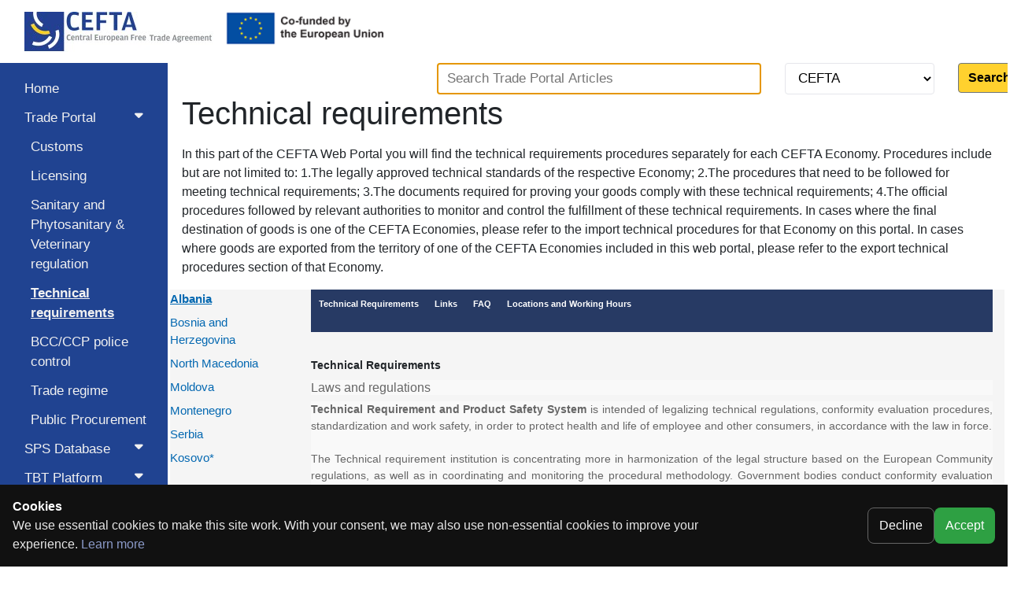

--- FILE ---
content_type: text/html; charset=utf-8
request_url: https://transparency.cefta.int/TradePortal?id=4&pid=2&lid=5
body_size: 6388
content:
<!DOCTYPE html>
<html lang="en">
<head>
    <meta charset="utf-8" />
    <meta name="viewport" content="width=device-width, initial-scale=1.0" />
    <title>CEFTA Transparency - Trade Portal</title>
    <link rel="stylesheet" href="/lib/bootstrap/dist/css/bootstrap.min.css" />
    <link rel="stylesheet" href="/lib/bootstrap-select/css/bootstrap-select.min.css" />
    <link href="/lib/bootstrap-datetimepicker/css/bootstrap-datetimepicker.min.css" rel="stylesheet" />
    <link href="/lib/toastr.js/toastr.min.css" rel="stylesheet" />
    <link rel="stylesheet" href="/css/site.css" />
    <link rel="stylesheet" href="/css/components/pagination.css" />
    <link href="/lib/bootstrap-icons/font/bootstrap-icons.min.css" rel="stylesheet" />
    <link href="/lib/font-awesome/css/all.min.css" rel="stylesheet" />

    <link href="/lib/hummingbird/css/hummingbird-treeview.min.css" rel="stylesheet" />
</head>

<body>
    <header>
        <nav class="navbar sticky-top navbar-expand-lg header-cefta">
            <div class="container-fluid">
                <button class="navbar-toggler" type="button" data-bs-toggle="collapse" data-bs-target="#navbarNavAltMarkup" aria-controls="navbarNavAltMarkup" aria-expanded="false" aria-label="Toggle navigation">
                    <span class="navbar-toggler-icon"><i class="fa fa-bars"></i></span>

                </button>
                <div class="collapse navbar-collapse" id="navbarNavAltMarkup">
                    <div>
                        <img src="../pictures/logo-inner.jpg">
                    </div>
                    <div>
                        <img src="../pictures/logo-eu-black.png">
                    </div>
                </div>
            </div>
        </nav>

    </header>


    <main role="main" class="pb-3">
        <div class="pl-1 pr-1">
            

<div class="col-md-2 sidenav" id="main-sidenav">
    <a class="dropdown-btn mt-3" href="/">Home</a>

    <button class="dropdown-btn" id="tp-btn">
        Trade Portal<i class="fa fa-caret-down"></i>
    </button>
    <div class="dropdown-container">
        <!-- TradePortal Links -->
        <a class="" href="/TradePortal?id=1"> Customs</a>
        <a class="" href="/TradePortal?id=2"> Licensing</a>
        <a class="" href="/TradePortal?id=3"> Sanitary and Phytosanitary & Veterinary regulation</a>
        <a class="activePage" href="/TradePortal?id=4"> Technical requirements</a>
        <a class="" href="/TradePortal?id=5"> BCC/CCP police control</a>
        <a class="" href="/TradePortal?id=6"> Trade regime</a>
        <a class="" href="/TradePortal?id=7"> Public Procurement</a>
    </div>

    <button class="dropdown-btn" id="spss-btn">
        SPS Database<i class="fa fa-caret-down"></i>
    </button>
    <div class="dropdown-container">
        <!-- SPSDatabase Links -->
        <a class="   " href="/SPS"> Search SPS Database</a>
        <a class="" href="/SPSSideTables/Reports"> Reports </a>
        <a class="" href="/SPSSideTables/Laboratories"> Laboratories</a>
        <a class="" href="/SPSSideTables/InternationalOrganizationMemberships"> Memberships of international organizations</a>
        <a class="" href="/SPSSideTables/FoodEstablishments"> Food and feed producers / Importers / Warehouses</a>
        <a class="" href="/SPSSideTables/ExportEstablishments"> Food export Establishment</a>
        <a class="" href="/SPSSideTables/AgriculturalSupports"> Agricultural support</a>
        <a class="" href="/SPSSideTables/CertificatesInUse"> Certificates in use</a>
        <a class="" href="/SPSSideTables/InternationalAgreements"> Bilateral and International Agreements</a>
        <a class="" href="/SPSSideTables/CustomsTariffs"> Customs tariffs</a>
    </div>

    <button class="dropdown-btn" id="tbt-btn">
        TBT Platform<i class="fa fa-caret-down"></i>
    </button>
    <div class="dropdown-container">
        <!-- TBTPlatform Links -->
        <a class="   " href="/TBT"> Search TBT Database</a>
        <a class="" href="/TBTSideTables/QualityInfrastructure"> Quality Infrastructure</a>
        <a class=" 
            
           "
           href="/TBTSideTables/AccreditationInstitutions"> Accreditation</a>

        <a class="
           
           
           
           "
           href="/TBTSideTables/StandardizationInstitutionalInternationalMembership">Standardization</a>

        <a class="
           
           
           "
           href="/TBTSideTables/ConformityAssessmentAuthorizedNotifiedBodies"> Conformity Assessment</a>

        <a class="
           
           
           
           
           "
           href="/TBTSideTables/MetrologyInstitutionalInternationalMembership"> Metrology</a>

        <a class="
           
           
           "
           href="/TBTSideTables/MarketSurveillanceInstitutionalLegalFrameworks"> Market Surveillance</a>
    </div>

    <button class="dropdown-btn" id="mabd-btn">
        MABD<i class="fa fa-caret-down"></i>
    </button>
    <div class="dropdown-container">
        <a class="" href="/MABDReports"> Reports</a>
    </div>

    <a id="bti-btn" href="/BTI"> BTI Database</a>

    <button class="dropdown-btn" id="srd-btn">
        Services Regulatory<br />Database<i class="fa fa-caret-down"></i>
    </button>
    <div class="dropdown-container">
        <a class="   " href="/SRD"> Measures in Services</a>
        <a class="" href="/SRDNotification/IndexNotification"> Notifications</a>
    </div>

    <button class="dropdown-btn" id="sp-btn">
        Statistical Portal<i class="fa fa-caret-down"></i>
    </button>
    <div class="dropdown-container">
        <a class="" href="/TradeStatistics/TradeInGoods"> Trade in Goods</a>
        <a class="" href="/TradeStatistics/TradeInServices"> Trade in Services</a>
        <a class="" href="/TradeStatistics/ForeignDirectInvestments" )"> Foreign Direct Investment</a>
        <a class="" href="/TradeStatistics/ForeignAffiliatesTradeStatistics"> Foreign Affiliates Trade Statistics</a>
        <a class="" href="/TradeStatistics/StatisticalPortalRawData-Goods">Raw Data Export</a>
        <a class="" href="/TradeStatistics/Indicators">Indicators</a>
        <a class="" href="/TradeStatistics/MacroeconomicData">Macroeconomic Data</a>
        <a class="" href="/TradeStatistics/Reports"> Reports </a>
    </div>

    <button class="dropdown-btn" id="ms-btn">
        Market surveillance<i class="fa fa-caret-down"></i>
    </button>
    <div class="dropdown-container">
            <a class="" href="/ProductSafety/IndexPublic"> Product safety</a>

    </div>

    <button class="dropdown-btn" id="aeo-btn">
        Authorized Economic Operator<i class="fa fa-caret-down"></i>
    </button>
    <div class="dropdown-container">
            <a class="" href="/AuthorizedEconomicOperator/IndexPublic"> Recognized AEOs</a>
    </div>


        <a id="login-btn" href="/Login/Login"> Login</a>

</div>


<div class="col-md-10 offset-md-2">
    <div class="row justify-content-end">
        <div class="col-md-10">
            
<div class="row">
    <div class="col-md-12">
        <form>
            <input name="__RequestVerificationToken" type="hidden" value="CfDJ8Or5LLxxFNNJjS3izjD2XepmKOyhF2CbtD32GmX6CfefqOnRGIM9mo_FeJZsz8yRlhyx4iumMQG4xvASl0dpvkjnYskaLd0qKwotJaRKTHXYXGeplq5ly-N54ajW9L_LC-wyYY4UTXouehMc6oAN3nA" />
            <div class="row justify-content-end">
                <div class="col-md-6">
                    <input type="text" name="searchText" autocomplete="off" value="" placeholder="Search Trade Portal Articles" autofocus id="searchTerm" class="form-control-cefta" />
                </div>
                <div class="col-md-3">
                    <select class="form-control-cefta" name="PartyID" id="PartyID">
                        <option value="">CEFTA</option>
                            <option  value="2">Albania</option>
                            <option  value="3">Bosnia and Herzegovina</option>
                            <option  value="4">North Macedonia</option>
                            <option  value="5">Moldova</option>
                            <option  value="6">Montenegro</option>
                            <option  value="7">Serbia</option>
                            <option  value="8">Kosovo*</option>
                    </select>

                </div>
                <div class="col-md-1">
                    <button type="submit" formaction="/TradePortal/Search" class="btn btn-raised inputbuttonsubmit-cefta">Search</button>
                </div>
            </div>
        </form>
    </div>
</div>


        </div>
    </div>

    <h1 class="mb-3">Technical requirements</h1>

    <div class="table-responsive">
        In this part of the CEFTA Web Portal you will find the technical requirements procedures separately for each CEFTA Economy.

Procedures include but are not limited to:

1.The legally approved technical standards of the respective Economy;
2.The procedures that need to be followed for meeting technical requirements;
3.The documents required for proving your goods comply with these technical requirements;
4.The official procedures followed by relevant authorities to monitor and control the fulfillment of these technical requirements.
In cases where the final destination of goods is one of the CEFTA Economies, please refer to the import technical procedures for that Economy on this portal. In cases where goods are exported from the territory of one of the CEFTA Economies included in this web portal, please refer to the export technical procedures section of that Economy.
    </div>
</div>

<div class="col-md-10 offset-md-2 more-info pl-0 mt-3">
    <div class="table-responsive">
        <div class="container-fluid px-0">
            <div class="row">
                <div class="col-md-2">
                        <a class="activeParty btn-default btn-back d-block mb-2"
                           href="/TradePortal?id=4&amp;pid=2&amp;lid=5">
                            Albania
                        </a>
                        <a class=" btn-default btn-back d-block mb-2"
                           href="/TradePortal?id=4&amp;pid=3&amp;lid=3">
                            Bosnia and Herzegovina
                        </a>
                        <a class=" btn-default btn-back d-block mb-2"
                           href="/TradePortal?id=4&amp;pid=4&amp;lid=2">
                            North Macedonia
                        </a>
                        <a class=" btn-default btn-back d-block mb-2"
                           href="/TradePortal?id=4&amp;pid=5&amp;lid=7">
                            Moldova
                        </a>
                        <a class=" btn-default btn-back d-block mb-2"
                           href="/TradePortal?id=4&amp;pid=6&amp;lid=4">
                            Montenegro
                        </a>
                        <a class=" btn-default btn-back d-block mb-2"
                           href="/TradePortal?id=4&amp;pid=7&amp;lid=6">
                            Serbia
                        </a>
                        <a class=" btn-default btn-back d-block mb-2"
                           href="/TradePortal?id=4&amp;pid=8&amp;lid=5">
                            Kosovo*
                        </a>
                </div>


                <div class="col-md-10 font-14">

                            <nav class="nav-spec mb-3">
                                <div class="container-fluid px-0">
                                    <ul class="list-unstyled">
                                                <li class="mb-2">
                                                    <a href="/TradePortal?id=4&amp;pid=2&amp;lid=5&amp;articleId=196">
                                                        <label class="labelSpecNav mb-0">Technical Requirements</label>
                                                    </a>
                                                </li>
                                                <li class="mb-2">
                                                    <a href="/TradePortal?id=4&amp;pid=2&amp;lid=5&amp;articleId=44">
                                                        <label class="labelSpecNav mb-0">Links</label>
                                                    </a>
                                                </li>
                                                <li class="mb-2">
                                                    <a href="/TradePortal?id=4&amp;pid=2&amp;lid=5&amp;articleId=45">
                                                        <label class="labelSpecNav mb-0">FAQ</label>
                                                    </a>
                                                </li>
                                                <li class="mb-2">
                                                    <a href="/TradePortal?id=4&amp;pid=2&amp;lid=5&amp;articleId=9">
                                                        <label class="labelSpecNav mb-0">Locations and Working Hours</label>
                                                    </a>
                                                </li>
                                    </ul>
                                </div>
                            </nav>

                            <div class="row">
                                <div class="col d-flex justify-content-end">
                                </div>
                            </div>

                            <div class="mt-3">
                                <label class="font-weight-bold d-block">Technical Requirements</label>
                                <div>
                                    <h3 style="color:#666666;font-family:Calibri, Verdana, sans-serif;font-size:16px;margin-top:0px;background-color:#f9f9f9;">Laws and regulations</h3><p style="font-family:Calibri, Verdana, sans-serif;color:#666666;font-size:14px;text-align:justify;background-color:#f9f9f9;"><strong>Technical Requirement and Product Safety System</strong> is intended of legalizing technical regulations, conformity evaluation procedures, standardization and work safety, in order to protect health and life of employee and other consumers, in accordance with the law in force.<br /> <br />The Technical requirement institution is concentrating more in harmonization of the legal structure based on the European Community regulations, as well as in coordinating and monitoring the procedural methodology. Government bodies conduct conformity evaluation procedurals, standardization and work safety of entities only under the share of the Ministry of Economy.</p><h3 style="color:#666666;font-family:Calibri, Verdana, sans-serif;font-size:16px;margin-top:0px;background-color:#f9f9f9;">Technical requirements standard</h3><p style="font-family:Calibri, Verdana, sans-serif;color:#666666;font-size:14px;text-align:justify;background-color:#f9f9f9;">Technical Requirement framework in Albania is not an obligatory enforcement System for the private sector, but is based on the self declaration of conformity and products safety. At the border crossings points do not exist special control regulations either the system to support this control.<br /><br />However the private sector is responsible individually for any breach of technical requirements and standards, which may cause harm of human health and safety, or consumer’s damage, due to their produced or imported goods.</p><h3 style="color:#666666;font-family:Calibri, Verdana, sans-serif;font-size:16px;margin-top:0px;background-color:#f9f9f9;">Authorities monitoring and control</h3><p style="font-family:Calibri, Verdana, sans-serif;color:#666666;font-size:14px;text-align:justify;background-color:#f9f9f9;">Technical Requirement system in Albania is set up by the Ministry of Economy of Albania.</p><h3 style="color:#666666;font-family:Calibri, Verdana, sans-serif;font-size:16px;margin-top:0px;background-color:#f9f9f9;">Contact</h3><strong style="font-size:14px;color:#666666;font-family:Calibri, Verdana, sans-serif;background-color:#f9f9f9;">Official Adress:<br /><br /></strong><span style="color:#666666;font-family:Calibri, Verdana, sans-serif;font-size:14px;background-color:#f9f9f9;">Ministry of Economy, Trade and Energy</span><br style="color:#666666;font-family:Calibri, Verdana, sans-serif;font-size:14px;background-color:#f9f9f9;" /><span style="color:#666666;font-family:Calibri, Verdana, sans-serif;font-size:14px;background-color:#f9f9f9;">Market Monitoring Department</span><br style="color:#666666;font-family:Calibri, Verdana, sans-serif;font-size:14px;background-color:#f9f9f9;" /><span style="color:#666666;font-family:Calibri, Verdana, sans-serif;font-size:14px;background-color:#f9f9f9;">Technical Requirement and Product Safety Sector </span><br style="color:#666666;font-family:Calibri, Verdana, sans-serif;font-size:14px;background-color:#f9f9f9;" /><strong style="font-size:14px;color:#666666;font-family:Calibri, Verdana, sans-serif;background-color:#f9f9f9;">Tel:</strong><span style="color:#666666;font-family:Calibri, Verdana, sans-serif;font-size:14px;background-color:#f9f9f9;"> 355-4 2 22 81 77      </span><br style="color:#666666;font-family:Calibri, Verdana, sans-serif;font-size:14px;background-color:#f9f9f9;" /><strong style="font-size:14px;color:#666666;font-family:Calibri, Verdana, sans-serif;background-color:#f9f9f9;">Tel:</strong><span style="color:#666666;font-family:Calibri, Verdana, sans-serif;font-size:14px;background-color:#f9f9f9;">  355-4 2 22 22 45/ ext: 74 183</span><br style="color:#666666;font-family:Calibri, Verdana, sans-serif;font-size:14px;background-color:#f9f9f9;" /><strong style="font-size:14px;color:#666666;font-family:Calibri, Verdana, sans-serif;background-color:#f9f9f9;">E-mail:</strong><a href="mailto:apaci@mete.gov.al" style="font-size:14px;color:#a0a0a0;font-family:Calibri, Verdana, sans-serif;background-color:#f9f9f9;">apaci@mete.gov.al</a>
                                </div>
                            </div>
                                        </div>
            </div>
        </div>

        <div class="row mt-2">
                <div class="col d-flex justify-content-end pr-3">
                    <div class="mr-3">
                            <a href="/TradePortal?id=4&amp;pid=2&amp;lid=5&amp;lang=xk">
                                <label class="mr-2 mb-0">Local Version</label>
                            </a>
                    </div>
                    <div>
                        <a href="/TradePortal?id=4&amp;pid=2&amp;lid=5&amp;lang=en">
                            <label class="mb-0">English Version</label>
                        </a>
                    </div>
                </div>
        </div>

    </div>
</div>


<link href="/lib/font-awesome/css/all.css" rel="stylesheet" />
<link href="/lib/font-awesome/css/all.min.css" rel="stylesheet" />

        </div>
    </main>

    <div class="modal fade container-dialog" tabindex="-1" role="dialog">
    <div class="modal-dialog modal-dialog-scrollable" role="document">
        <div class="modal-content">
            <div class="modal-header">
                <h5 class="modal-title"><span class="container-dialog-title"></span></h5>
                <button type="button" class="close" data-dismiss="modal" aria-label="Close">
                    <span aria-hidden="true">&times;</span>
                </button>
            </div>
            <div class="modal-body">
                <div class="container-dialog-content"></div>
            </div>
            <div class="modal-footer">
                <button id="modalSubmit" type="submit" class="btn btn-primary save-container-dialog">Save</button>
                <button type="button" class="btn btn-secondary cancel-container-dialog" data-dismiss="modal">Cancel</button>
            </div>
        </div>
    </div>
</div>

    <footer class="col-md-12 border-top footer text-muted">
        <div class="container">
            &copy 2021 CEFTA - Central European Free Trade Agreement
            <br />
            <div class="font-10">
                *This designation is without prejudice to positions on status, and is in line with UNSC 1244 and the ICJ Opinion on the Kosovo* declaration of independence.
            </div>
        </div>
    </footer>

    <div id="toastr-data"
         data-success=""
         data-error=""
         data-warning=""
         data-info="">
    </div>
    <script src="/lib/jquery/jquery.min.js"></script>
    <script src="/lib/jquery-validate/jquery.validate.min.js"></script>
    <script src="/lib/jquery-validation/dist/additional-methods.js"></script>
    <script src="/lib/bootstrap/dist/js/bootstrap.bundle.js"></script>
    <script src="/lib/bootstrap-select/js/bootstrap-select.min.js"></script>
    <script src="/lib/moment.js/moment.min.js"></script>
    <script src="/lib/bootstrap-datetimepicker/js/bootstrap-datetimepicker.min.js"></script>
    <script src="/lib/bootbox.js/bootbox.min.js"></script>
    <script src="/lib/toastr.js/toastr.min.js"></script>

    <script src="/js/resource.js" asp-append-version="true"></script>
    <script src="/js/utility.js" asp-append-version="true"></script>
    <script src="/js/site.js" asp-append-version="true"></script>
    <script src="/js/common.js" asp-append-version="true"></script>
    <script src="/js/layout.js" asp-append-version="true"></script>
    <script src="/js/container-dialog.js" asp-append-version="true"></script>
    <script src="/js/sidebar.js" asp-append-version="true"></script>
    <script src="/js/utilities/grid-utility.js" asp-append-version="true"></script>
    
    <script asp-append-version="true" src="/js/custom/tp/tp-index.js"></script>

    

    <div id="cookie-consent"
         style="position:fixed;left:0;right:0;bottom:0;z-index:9999;
                    background:#111;color:#fff;padding:16px;display:flex;
                    gap:12px;align-items:center;justify-content:space-between;">
        <div style="max-width:900px;">
            <strong>Cookies</strong>
            <div style="opacity:.9;">
                We use essential cookies to make this site work. With your consent, we may also use
                non-essential cookies to improve your experience.
                <a href="https://cefta.int/privacy-policy/" style="color:#9ad;">Learn more</a>
            </div>
        </div>

        <div style="display:flex;gap:8px;flex-shrink:0;">
            <button type="button" id="btn-decline"
                    style="padding:10px 14px;border-radius:8px;border:1px solid #666;background:transparent;color:#fff;">
                Decline
            </button>
            <button type="button" id="btn-accept"
                    style="padding:10px 14px;border-radius:8px;border:0;background:#2ea043;color:#fff;">
                Accept
            </button>
        </div>
    </div>
    <script src="/js/custom/cookie-consent.js" asp-append-version="true"></script>

</body>
</html>


--- FILE ---
content_type: text/javascript
request_url: https://transparency.cefta.int/js/container-dialog.js
body_size: 1932
content:
var app = app || {};

app.containerDialog = function () {
    var options = {};
    var adminOptions = {};

    var defaultOptions = {
        title: '',
        url: '',
        onLoad: null,
        onSave: null,
        validateForm: false,
        saveButtonText: 'Save',
        cancelButtonText: 'Cancel'
    };

    var displayLoader = function (show) {
        if (show) {
            app.utility.showLoader($('.container-dialog .modal-body'));
        }
        else {
            app.utility.hideLoader($('.container-dialog .modal-body'));
        }
    };

    var hideDialog = function () {
        $('.container-dialog').modal('hide');
    };

    var hideAdminDialog = function () {
        $('.admin-container-dialog').modal('hide');
    };

    var openAjaxDialog = function (_options) {
        if (!_options) {
            options = defaultOptions;
        }
        else {
            options = _options;
        }


        app.utility.showLoader($('.container-dialog .modal-body'));

        $.ajax({
            type: "GET",
            url: options.url,
            contentType: 'application/json; charset=UTF-8',
            success: function (html) {
                // if validation is succes hide dialog
                if (html.hideDialogAndShowMsg === "true") {
                    app.utility.hideLoader($('.container-dialog .modal-body'));

                    app.layout.showMessageForType(html.msgType, html.msg);

                    hideDialog();
                } else {
                    $('.container-dialog .container-dialog-title').html(options.title);
                    $('.container-dialog').modal('show');

                    $('.container-dialog .container-dialog-content').html(html);
                    app.utility.hideLoader($('.container-dialog .modal-body'));

                    if (options.onLoad) {
                        options.onLoad();
                    }

                    if (!options.onSave) {
                        $('.save-container-dialog').hide();
                    }
                    else {
                        $('.save-container-dialog').show();
                    }
                }
            },
            error: function (xhr, ajaxOptions, thrownError) {
                if (xhr.status === 404) {
                    alert(thrownError);
                }
            }
        });
    };

    var openMABDAdminDialog = function (_adminOptions) {
        app.utility.showLoader($('.admin-container-dialog .admin-modal-body'));

        adminOptions = _adminOptions;

        $.ajax({
            type: "GET",
            url: _adminOptions.url,
            contentType: 'application/json; charset=UTF-8',
            success: function (html) {
                // if validation is succes hide dialog
                if (html.hideDialogAndShowMsg === "true") {
                    app.utility.hideLoader($('.admin-container-dialog .admin-modal-body'));

                    app.layout.showMessageForType(html.msgType, html.msg);

                    hideAdminDialog();
                } else {
                    $('.admin-container-dialog .admin-container-dialog-title').html(_adminOptions.title);
                    $('.admin-container-dialog').modal('show');

                    $('.admin-container-dialog .admin-container-dialog-content').html(html);
                    app.utility.hideLoader($('.admin-container-dialog .admin-modal-body'));

                    if (_adminOptions.onLoad) {
                        _adminOptions.onLoad();
                    }

                    if (!_adminOptions.onSave) {
                        $('.save-admin-container-dialog').hide();
                    }
                    else {
                        $('.save-admin-container-dialog').show();
                    }
                }
            },
            error: function (xhr, ajaxOptions, thrownError) {
                if (xhr.status === 404) {
                    alert(thrownError);
                }
            }
        });
    };

    var openDialog = function (url, title, postUrl, loadCallBack, saveCallBack) {
        onLoadCallBack = loadCallBack;
        onSaveCallBack = saveCallBack;
        saveUrl = postUrl;
        $('.container-dialog .container-dialog-title').html(title);
        $('.container-dialog').modal('show');
        app.utility.showLoader($('.container-dialog .modal-body'));

        $.ajax({
            type: "GET",
            url: url,
            contentType: 'application/json; charset=UTF-8',
            success: function (html) {
                $('.container-dialog .container-dialog-content').html(html);
                app.utility.hideLoader($('.container-dialog .modal-body'));

                if (onLoadCallBack) {
                    onLoadCallBack();
                }
            },
            error: function (xhr, ajaxOptions, thrownError) {
                if (xhr.status === 404) {
                    alert(thrownError);
                }
            }
        });
    };

    var save = function () {
        if (options.onSave) {
            if (options.validateForm && getFormElement().valid()) {
                options.onSave();
            }

            if (!options.validateForm) {
                options.onSave();
            }
        }
    };

    var saveAdmin = function () {
        console.log('save admin')
        if (adminOptions.onSave) {
            if (adminOptions.validateForm && getAdminFormElement().valid()) {
                adminOptions.onSave();
            }

            if (!adminOptions.validateForm) {
                adminOptions.onSave();
            }
        }
    }

    var confirmAdmin = function () {
        console.log('confirm admin')
        if (adminOptions.onConfirm) {
            if (adminOptions.validateForm && getAdminFormElement().valid()) {
                adminOptions.onConfirm();
            }

            if (!adminOptions.validateForm) {
                adminOptions.onConfirm();
            }
        }
    }


    var getFormObject = function () {
        var obj = {};
        $(".container-dialog .container-dialog-content form").serializeArray().map(function (x) { obj[x.name] = x.value; });
        return obj;
    };

    var getFormElement = function () {
        return $('.container-dialog .container-dialog-content form');
    };

    var getAdminFormObject = function () {
        console.log('invoked object')
        var obj = {};
        $(".admin-container-dialog .admin-container-dialog-content form").serializeArray().map(function (x) { obj[x.name] = x.value; });
        return obj;
    };

    var getAdminFormElement = function () {
        console.log('invoked element')
        return $('.admin-container-dialog .admin-container-dialog-content form');
    };

    var onSaveCall = function (_saveUrl) {
        app.utility.showLoader('body');
        $.ajax({
            method: "POST",
            url: _saveUrl,
            contentType: "application/json; charset=utf-8",
            dataType: "json",
            data: JSON.stringify(app.containerDialog.getFormObject())
        }).done(function (result) {
            app.layout.showMessageForType(result.msgType, result.msg);
            app.containerDialog.hideDialog(true);
            app.utility.hideLoader('body');
        }).fail(function (xhr, textStatus, errorThrown) {
            console.log(xhr.statusText);
            console.log(textStatus);
            console.log(error);
        });
    };

    return {
        openDialog: openDialog,
        hideDialog: hideDialog,
        openAjaxDialog: openAjaxDialog,
        displayLoader: displayLoader,
        getFormObject: getFormObject,
        getFormElement: getFormElement,
        save: save,
        onSaveCall: onSaveCall,
        openMABDAdminDialog: openMABDAdminDialog,
        saveAdmin: saveAdmin,
        confirmAdmin: confirmAdmin,
        getAdminFormObject: getAdminFormObject,
        getAdminFormElement: getAdminFormElement,
        hideAdminDialog: hideAdminDialog
    };
}();